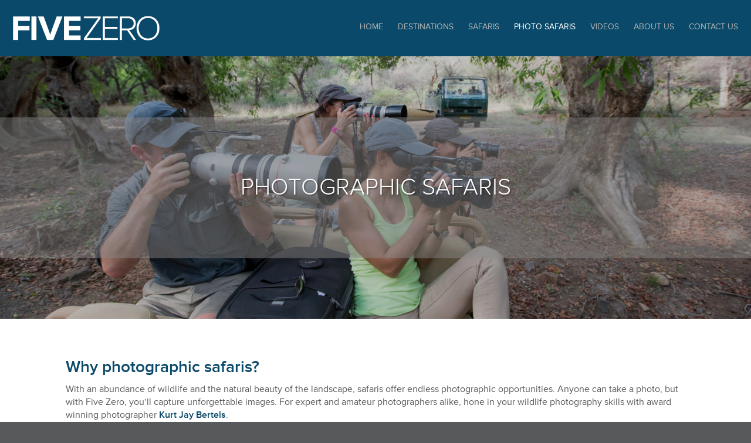

--- FILE ---
content_type: text/html; charset=UTF-8
request_url: http://www.fivezerosafaris.com/kurt-jay-bertels/
body_size: 7412
content:
<!DOCTYPE html>
<!--[if IE 6]><html id="ie6" lang="en-US"><![endif]-->
<!--[if IE 7]><html id="ie7" lang="en-US"><![endif]-->
<!--[if IE 8]><html id="ie8" lang="en-US"><![endif]-->
<!--[if !(IE 6) | !(IE 7) | !(IE 8)  ]><!--><html lang="en-US"><!--<![endif]-->
<head>
<meta charset="UTF-8" />
<meta name="viewport" content="width=device-width, initial-scale=1.0" />
<title>Photographic Safaris - Join FiveZero Safaris to improve your photography</title>
	<link rel="shortcut icon" href="http://www.fivezerosafaris.com/favicon.ico" type="image/x-icon" />	
	<link rel="profile" href="http://gmpg.org/xfn/11" />
	<link rel="pingback" href="http://www.fivezerosafaris.com/site/xmlrpc.php" />
	
<script src="//use.typekit.net/wln2rra.js"></script>
<script>try{Typekit.load();}catch(e){}</script>


<!-- This site is optimized with the Yoast SEO plugin v12.0 - https://yoast.com/wordpress/plugins/seo/ -->
<meta name="description" content="FiveZero Safaris creates the ultimate photographic safaris! You in the right place at the right time, with our professional photographer to show you how"/>
<link rel="canonical" href="http://www.fivezerosafaris.com/kurt-jay-bertels/" />
<meta property="og:locale" content="en_US" />
<meta property="og:type" content="article" />
<meta property="og:title" content="Photographic Safaris - Join FiveZero Safaris to improve your photography" />
<meta property="og:description" content="FiveZero Safaris creates the ultimate photographic safaris! You in the right place at the right time, with our professional photographer to show you how" />
<meta property="og:url" content="http://www.fivezerosafaris.com/kurt-jay-bertels/" />
<meta property="og:site_name" content="Five Zero Safaris" />
<meta property="og:image" content="http://www.fivezerosafaris.com/site/wp-content/uploads/2014/12/FP3A4086-copy-1400x1075.jpg" />
<meta property="og:image:width" content="1400" />
<meta property="og:image:height" content="1075" />
<script type='application/ld+json' class='yoast-schema-graph yoast-schema-graph--main'>{"@context":"https://schema.org","@graph":[{"@type":"WebSite","@id":"http://www.fivezerosafaris.com/#website","url":"http://www.fivezerosafaris.com/","name":"Five Zero Safaris","potentialAction":{"@type":"SearchAction","target":"http://www.fivezerosafaris.com/?s={search_term_string}","query-input":"required name=search_term_string"}},{"@type":"ImageObject","@id":"http://www.fivezerosafaris.com/kurt-jay-bertels/#primaryimage","url":"http://www.fivezerosafaris.com/site/wp-content/uploads/2014/12/FP3A4086-copy.jpg","width":2400,"height":1843,"caption":"FiveZero Safaris"},{"@type":"WebPage","@id":"http://www.fivezerosafaris.com/kurt-jay-bertels/#webpage","url":"http://www.fivezerosafaris.com/kurt-jay-bertels/","inLanguage":"en-US","name":"Photographic Safaris - Join FiveZero Safaris to improve your photography","isPartOf":{"@id":"http://www.fivezerosafaris.com/#website"},"primaryImageOfPage":{"@id":"http://www.fivezerosafaris.com/kurt-jay-bertels/#primaryimage"},"datePublished":"2014-12-31T13:21:19+00:00","dateModified":"2018-02-27T07:57:58+00:00","description":"FiveZero Safaris creates the ultimate photographic safaris! You in the right place at the right time, with our professional photographer to show you how"}]}</script>
<!-- / Yoast SEO plugin. -->

<link rel='dns-prefetch' href='//s.w.org' />
<link rel="alternate" type="application/rss+xml" title="Five Zero Safaris &raquo; Feed" href="http://www.fivezerosafaris.com/feed/" />
<link rel="alternate" type="application/rss+xml" title="Five Zero Safaris &raquo; Comments Feed" href="http://www.fivezerosafaris.com/comments/feed/" />
<!-- This site uses the Google Analytics by MonsterInsights plugin v7.10.0 - Using Analytics tracking - https://www.monsterinsights.com/ -->
<script type="text/javascript" data-cfasync="false">
	var mi_version         = '7.10.0';
	var mi_track_user      = true;
	var mi_no_track_reason = '';
	
	var disableStr = 'ga-disable-UA-62861653-1';

	/* Function to detect opted out users */
	function __gaTrackerIsOptedOut() {
		return document.cookie.indexOf(disableStr + '=true') > -1;
	}

	/* Disable tracking if the opt-out cookie exists. */
	if ( __gaTrackerIsOptedOut() ) {
		window[disableStr] = true;
	}

	/* Opt-out function */
	function __gaTrackerOptout() {
	  document.cookie = disableStr + '=true; expires=Thu, 31 Dec 2099 23:59:59 UTC; path=/';
	  window[disableStr] = true;
	}
	
	if ( mi_track_user ) {
		(function(i,s,o,g,r,a,m){i['GoogleAnalyticsObject']=r;i[r]=i[r]||function(){
			(i[r].q=i[r].q||[]).push(arguments)},i[r].l=1*new Date();a=s.createElement(o),
			m=s.getElementsByTagName(o)[0];a.async=1;a.src=g;m.parentNode.insertBefore(a,m)
		})(window,document,'script','//www.google-analytics.com/analytics.js','__gaTracker');

		__gaTracker('create', 'UA-62861653-1', 'auto');
		__gaTracker('set', 'forceSSL', true);
		__gaTracker('require', 'displayfeatures');
		__gaTracker('send','pageview');
	} else {
		console.log( "" );
		(function() {
			/* https://developers.google.com/analytics/devguides/collection/analyticsjs/ */
			var noopfn = function() {
				return null;
			};
			var noopnullfn = function() {
				return null;
			};
			var Tracker = function() {
				return null;
			};
			var p = Tracker.prototype;
			p.get = noopfn;
			p.set = noopfn;
			p.send = noopfn;
			var __gaTracker = function() {
				var len = arguments.length;
				if ( len === 0 ) {
					return;
				}
				var f = arguments[len-1];
				if ( typeof f !== 'object' || f === null || typeof f.hitCallback !== 'function' ) {
					console.log( 'Not running function __gaTracker(' + arguments[0] + " ....) because you are not being tracked. " + mi_no_track_reason );
					return;
				}
				try {
					f.hitCallback();
				} catch (ex) {

				}
			};
			__gaTracker.create = function() {
				return new Tracker();
			};
			__gaTracker.getByName = noopnullfn;
			__gaTracker.getAll = function() {
				return [];
			};
			__gaTracker.remove = noopfn;
			window['__gaTracker'] = __gaTracker;
					})();
		}
</script>
<!-- / Google Analytics by MonsterInsights -->
		<script type="text/javascript">
			window._wpemojiSettings = {"baseUrl":"https:\/\/s.w.org\/images\/core\/emoji\/12.0.0-1\/72x72\/","ext":".png","svgUrl":"https:\/\/s.w.org\/images\/core\/emoji\/12.0.0-1\/svg\/","svgExt":".svg","source":{"concatemoji":"http:\/\/www.fivezerosafaris.com\/site\/wp-includes\/js\/wp-emoji-release.min.js?ver=5.2.23"}};
			!function(e,a,t){var n,r,o,i=a.createElement("canvas"),p=i.getContext&&i.getContext("2d");function s(e,t){var a=String.fromCharCode;p.clearRect(0,0,i.width,i.height),p.fillText(a.apply(this,e),0,0);e=i.toDataURL();return p.clearRect(0,0,i.width,i.height),p.fillText(a.apply(this,t),0,0),e===i.toDataURL()}function c(e){var t=a.createElement("script");t.src=e,t.defer=t.type="text/javascript",a.getElementsByTagName("head")[0].appendChild(t)}for(o=Array("flag","emoji"),t.supports={everything:!0,everythingExceptFlag:!0},r=0;r<o.length;r++)t.supports[o[r]]=function(e){if(!p||!p.fillText)return!1;switch(p.textBaseline="top",p.font="600 32px Arial",e){case"flag":return s([55356,56826,55356,56819],[55356,56826,8203,55356,56819])?!1:!s([55356,57332,56128,56423,56128,56418,56128,56421,56128,56430,56128,56423,56128,56447],[55356,57332,8203,56128,56423,8203,56128,56418,8203,56128,56421,8203,56128,56430,8203,56128,56423,8203,56128,56447]);case"emoji":return!s([55357,56424,55356,57342,8205,55358,56605,8205,55357,56424,55356,57340],[55357,56424,55356,57342,8203,55358,56605,8203,55357,56424,55356,57340])}return!1}(o[r]),t.supports.everything=t.supports.everything&&t.supports[o[r]],"flag"!==o[r]&&(t.supports.everythingExceptFlag=t.supports.everythingExceptFlag&&t.supports[o[r]]);t.supports.everythingExceptFlag=t.supports.everythingExceptFlag&&!t.supports.flag,t.DOMReady=!1,t.readyCallback=function(){t.DOMReady=!0},t.supports.everything||(n=function(){t.readyCallback()},a.addEventListener?(a.addEventListener("DOMContentLoaded",n,!1),e.addEventListener("load",n,!1)):(e.attachEvent("onload",n),a.attachEvent("onreadystatechange",function(){"complete"===a.readyState&&t.readyCallback()})),(n=t.source||{}).concatemoji?c(n.concatemoji):n.wpemoji&&n.twemoji&&(c(n.twemoji),c(n.wpemoji)))}(window,document,window._wpemojiSettings);
		</script>
		<style type="text/css">
img.wp-smiley,
img.emoji {
	display: inline !important;
	border: none !important;
	box-shadow: none !important;
	height: 1em !important;
	width: 1em !important;
	margin: 0 .07em !important;
	vertical-align: -0.1em !important;
	background: none !important;
	padding: 0 !important;
}
</style>
	<link rel='stylesheet' id='wp-block-library-css'  href='http://www.fivezerosafaris.com/site/wp-includes/css/dist/block-library/style.min.css?ver=5.2.23' type='text/css' media='all' />
<link rel='stylesheet' id='styles-css'  href='http://www.fivezerosafaris.com/site/wp-content/themes/fivezero/style.css?ver=5.2.23' type='text/css' media='all' />
<link rel='stylesheet' id='popup-css'  href='http://www.fivezerosafaris.com/site/wp-content/themes/fivezero/css/magnific-popup.css?ver=5.2.23' type='text/css' media='all' />
<link rel='stylesheet' id='slider-css'  href='http://www.fivezerosafaris.com/site/wp-content/themes/fivezero/css/flexslider.css?ver=5.2.23' type='text/css' media='all' />
<script type='text/javascript'>
/* <![CDATA[ */
var monsterinsights_frontend = {"js_events_tracking":"true","download_extensions":"doc,pdf,ppt,zip,xls,jpg,docx,pptx,xlsx","inbound_paths":"[]","home_url":"http:\/\/www.fivezerosafaris.com","hash_tracking":"false"};
/* ]]> */
</script>
<script type='text/javascript' src='http://www.fivezerosafaris.com/site/wp-content/plugins/google-analytics-for-wordpress/assets/js/frontend.min.js?ver=7.10.0'></script>
<script type='text/javascript' src='http://www.fivezerosafaris.com/site/wp-includes/js/jquery/jquery.js?ver=1.12.4-wp'></script>
<script type='text/javascript' src='http://www.fivezerosafaris.com/site/wp-includes/js/jquery/jquery-migrate.min.js?ver=1.4.1'></script>
<link rel='https://api.w.org/' href='http://www.fivezerosafaris.com/wp-json/' />
<link rel='shortlink' href='http://www.fivezerosafaris.com/?p=17' />
<link rel="alternate" type="application/json+oembed" href="http://www.fivezerosafaris.com/wp-json/oembed/1.0/embed?url=http%3A%2F%2Fwww.fivezerosafaris.com%2Fkurt-jay-bertels%2F" />
<link rel="alternate" type="text/xml+oembed" href="http://www.fivezerosafaris.com/wp-json/oembed/1.0/embed?url=http%3A%2F%2Fwww.fivezerosafaris.com%2Fkurt-jay-bertels%2F&#038;format=xml" />
<link rel="Shortcut Icon" type="image/x-icon" href="http://www.fivezerosafaris.com/favicon.ico" /><!--[if lt IE 9]><script src="http://html5shim.googlecode.com/svn/trunk/html5.js"></script><link rel="stylesheet" type="text/css" media="all" href="http://www.fivezerosafaris.com/site/wp-content/themes/fivezero/css/ie_old.css" /><![endif]-->		<style type="text/css">.recentcomments a{display:inline !important;padding:0 !important;margin:0 !important;}</style>
		
    <script language="JavaScript">  
			<!-- Disable  
				function disableselect(e){  
				return false  
				}  
				
				function reEnable(){  
				return true  
				}  
				
				//if IE4+  
				document.onselectstart=new Function ("return false")  
				document.oncontextmenu=new Function ("return false")  
				//if NS6  
				if (window.sidebar){  
				document.onmousedown=disableselect  
				document.onclick=reEnable  
			}  
			//-->  
		</script>


</head>

<body class="page-template-default page page-id-17" ondragstart="return false;" ondrop="return false;">
<div id="page">
	<header id="branding" role="banner">

			<div id="logo">
				<h1 id="site-title"><a href="http://www.fivezerosafaris.com/" title="Five Zero Safaris" rel="home">Five Zero Safaris</a></h1>
			</div>

			<div id="head-nav">
				<a class="slide-trigger menu-trigger trigger" href="#navmain">
					<span id="menulabel">Main Menu</span> 
					<span id="control"><span class="ln"></span><span class="ln"></span><span class="ln"></span></span>
				</a>
			</div>
	
			<nav id="navmain" role="navigation">
				<h3 id="menutitle">Main menu <span class="closex"></span></h3>
				<div class="menu-main-navigation-container"><ul id="menu-main-navigation" class="menu"><li id="menu-item-95" class="menu-item menu-item-type-post_type menu-item-object-page menu-item-home menu-item-95"><a href="http://www.fivezerosafaris.com/">Home</a></li>
<li id="menu-item-2944" class="menu-item menu-item-type-post_type menu-item-object-page menu-item-2944"><a href="http://www.fivezerosafaris.com/destinations/">Destinations</a></li>
<li id="menu-item-96" class="menu-item menu-item-type-post_type menu-item-object-page menu-item-96"><a href="http://www.fivezerosafaris.com/safaris/">Safaris</a></li>
<li id="menu-item-100" class="menu-item menu-item-type-post_type menu-item-object-page current-menu-item page_item page-item-17 current_page_item menu-item-100"><a href="http://www.fivezerosafaris.com/kurt-jay-bertels/" aria-current="page">Photo Safaris</a></li>
<li id="menu-item-98" class="menu-item menu-item-type-post_type menu-item-object-page menu-item-98"><a href="http://www.fivezerosafaris.com/videos/">Videos</a></li>
<li id="menu-item-99" class="menu-item menu-item-type-post_type menu-item-object-page menu-item-99"><a href="http://www.fivezerosafaris.com/about-us/">About Us</a></li>
<li id="menu-item-103" class="menu-item menu-item-type-post_type menu-item-object-page menu-item-103"><a href="http://www.fivezerosafaris.com/contact-us/">Contact Us</a></li>
</ul></div>			</nav><!-- #access -->

	</header><!-- #branding -->
	<div id="shim" style="height: 0px;"></div>
	<section id="main">
		<div id="primary" class="full-width">
		
		
					<div class="banner">
				<div class="parallax">

					<img src="http://www.fivezerosafaris.com/site/wp-content/uploads/2014/12/FP3A4086-copy-1600x650.jpg" alt="1600"></a>					<div class="overlay"></div>
					<div class="slide_text">
						<h1>Photographic Safaris</h1>
					</div>
				</div>
			</div>
		
			<div id="content" role="main">

								<p><a href="http://www.fivezerosafaris.com/site/wp-content/uploads/2014/12/host-pic.jpg"><br />
</a></p>
<h2><b>Why photographic safaris?</b></h2>
<p>With an abundance of wildlife and the natural beauty of the landscape, safaris offer endless photographic opportunities. Anyone can take a photo, but with Five Zero, you&#8217;ll capture unforgettable images. For expert and amateur photographers alike, hone in your wildlife photography skills with award winning photographer <a href="http://www.fivezerosafaris.com/about-us/kurt-jay-bertels/">Kurt Jay Bertels</a>.</p>
<p>Smaller groups mean better photos &#8211; more space, personalized attention and no schedule to keep. We&#8217;ll wait until the right photo is captured. With expertise not only in luxury travel, but photography and wildlife as well, we&#8217;ll help you capture photos you&#8217;ve only dreamed of.</p>
<p>We focus on in-safari coaching &#8211; getting the shot right in the sighting. For the beginners, we slowly move through the different skills and techniques during the safari, leaving you with a portfolio of images each one better than the last, and for the more seasoned photographers, we go straight into advanced techniques, and spend a lot of time on animal behaviour &#8211; understanding where the next great shot is coming from. It doesn&#8217;t matter if you shoot Canon or Nikon, DSLR or mirrorless, if you have the best camera gear or a cheap-and-cheerful, the principles are all the same, and we help you understand your camera better, so you can make the images you want to.</p>
<p>So unplug, get off the beaten path and come away with us.</p>
<h3><b>About Kurt <span style="color: #ffffff;">photographic safaris</span></b></h3>
<p><img class="wp-image-2392 size-medium alignright" src="http://www.fivezerosafaris.com/site/wp-content/uploads/2014/12/L91C9664-300x200.jpg" alt="FiveZero Safaris, Photographic Safaris" width="300" height="200" srcset="http://www.fivezerosafaris.com/site/wp-content/uploads/2014/12/L91C9664-300x200.jpg 300w, http://www.fivezerosafaris.com/site/wp-content/uploads/2014/12/L91C9664-768x512.jpg 768w, http://www.fivezerosafaris.com/site/wp-content/uploads/2014/12/L91C9664.jpg 900w" sizes="(max-width: 300px) 100vw, 300px" /></p>
<p>Kurt Jay Bertels is an international award winning wildlife photographer, born and raised in Johannesburg, South Africa. Kurt spent eight years working as a ranger in Africa’s famous Kruger National Park in the Sabi Sands region. Answering to the call sign “five zero,” he hosted international clientele in the private game reserves. His vast experience in photography both in the bush and with wildlife behavior culminate to help you get the best positioning for your photographs. With his organic style of translating photography – either advancing your skills or developing your fundamentals – Kurt assists everyone from amateurs to professionals with enthusiasm, foresight and clarity.</p>
<p>Kurt is to date, the youngest person to win <em>Fuji/Getaway Wildlife Photographer of the Year</em>. His images have also been recognized by some of the world’s largest wildlife photographic competitions including, the <i>BBC Wildlife Photographer of the Year, International Photographer of the Year, Fotocam, </i> and a host of other competitions. Most recently, he had two photographs accepted into <em>Natures Best Photography Windland Smith Rice </em><a href="https://www.facebook.com/media/set/?set=a.689892377718073.1073741831.183201768387139&amp;type=1"><em>Photographic Awards</em>, which were on display at the Smithsonian in</a> Washington D.C. Additionally, Kurt’s work has been published in books and magazines around the world.</p>
<blockquote>
<h3>A note from Kurt</h3>
<p>To be able to capture a wild animal in its habitat for even just a split second, and have it on record for a lifetime is truly a dream come true for me &#8211; and I hope it will be for you too. This dream has become my passion and my journey and I look forward to sharing my experiences with you.</p>
<p>Come and see wildlife through your lens with me.</p>
<p class="attrib">—Kurt Jay Bertels</p>
</blockquote>
			
											
								
								
								
								
								

			</div><!-- #content -->

			

							<div class="banner secimg">
					<div class="slide" style="background-image: url(http://www.fivezerosafaris.com/site/wp-content/uploads/2014/12/I7R0021-copy-1600x1200.jpg);">
						<div class="overlay"></div>
						<div class="slide_text bookcta">
							<h4>Contact us for more information.</h4>
							<div class="booknow">
								<a class="button" href="http://www.fivezerosafaris.com/contact-us/?saf=(General inquiry)">Learn&nbsp;more&nbsp;&rarr;</a>
							</div>
						</div>
					</div>
				</div>
			
				</div><!-- #primary -->


	</section><!-- #main -->
	<div class="band" id="emailsignup">
		<div class="contain">
			<p><b>Be the first to know about new safaris and special offers:</b></p>

			<p><input type="email" placeholder="Your Email Address" name="email" /> <input type="submit" value="Subscribe" class="button" /></p>

						<hr class="clr">
		</div>
	</div>

	<footer id="bottom">
		<div class="contain" id="colophon">
			<div id="connect" class="col">
				<h4>Connect with Five Zero</h4>
				<ul class="socials">
					<li id="fb"><a href="https://www.facebook.com/50safaris" target="_blank">Find us on Facebook</a></li>
					<li id="yt"><a href="https://www.youtube.com/user/50PhotoSafaris" target="_blank">FiveZero Safaris on YouTube</a></li>
					<li id="ig"><a href="https://instagram.com/kurt_fivezero/" target="_blank">FiveZero Safaris on Instagram</a></li>

				</ul>

				<div id="footsearch">
					<form role="search" method="get" class="search-form" action="http://www.fivezerosafaris.com/">
						<label>
							<span class="screen-reader-text">Search for:</span>
							<input type="search" class="search-field" placeholder="Search our site …" value="" name="s" title="Search our site" />
						</label>
					</form>
				</div>

			</div>


			<div id="site-generator" class="col">
				<h4>Contact Us</h4>
				<p>Email: <a href="mailto:kurt@fivezerosafaris.com">kurt@fivezerosafaris.com</a><br>
					Five Zero Photographic Safaris Ltd Registration no.322420 Cyprus Tourism Organization licence no.6023<br>
					Registered office: 21A, 25 March, Floor 3, 2408, Engomi, Nicosia, Cyprus</p>



				<p>All content copyright &copy; 2026 <a href="http://www.fivezerosafaris.com">Five Zero Safaris</a> and <a href="http://www.fivezerosafaris.com/about-us/kurt-jay-bertels">Kurt Jay Bertels</a>.</p>

				<h4><a href="http://www.fivezerosafaris.com/terms-and-conditions">Terms and Conditions</a></h4>

			</div><!-- #site-generator -->


		</div><!-- #colophon -->
	</footer>
</div><!-- #page -->

<script type='text/javascript' src='http://www.fivezerosafaris.com/site/wp-content/themes/fivezero/js/jquery.fitvids-ck.js?ver=1'></script>
<script type='text/javascript' src='http://www.fivezerosafaris.com/site/wp-content/themes/fivezero/js/jquery.magnific-popup.min.js?ver=2.2'></script>
<script type='text/javascript' src='http://www.fivezerosafaris.com/site/wp-content/themes/fivezero/js/jquery.flexslider-min.js?ver=2.2'></script>
<script type='text/javascript' src='http://www.fivezerosafaris.com/site/wp-content/themes/fivezero/js/jquery.pageslide.min.js?ver=1'></script>
<script type='text/javascript' src='http://www.fivezerosafaris.com/site/wp-content/themes/fivezero/js/functions-min.js?ver=1'></script>
<script type='text/javascript' src='http://www.fivezerosafaris.com/site/wp-includes/js/wp-embed.min.js?ver=5.2.23'></script>

	
</body>
</html>


--- FILE ---
content_type: text/css
request_url: http://www.fivezerosafaris.com/site/wp-content/themes/fivezero/style.css?ver=5.2.23
body_size: 237
content:
/*
Theme Name: Five Zero Safaris
Author: Aside Project Studio
Author URI: http://asideproject.com/
Description: A responsive, semantic, HTML5, WordPress theme for Five Zero Photographic Safaris.
Version: 1.0
Tags: custom-menu, sticky-post, post-formats, responsive
*/

@import url('css/global.css');

--- FILE ---
content_type: text/css
request_url: http://www.fivezerosafaris.com/site/wp-content/themes/fivezero/css/magnific-popup.css?ver=5.2.23
body_size: 1942
content:
/* Magnific Popup CSS */ .mfp-bg {   top: 0;   left: 0;   width: 100%;   height: 100%;   z-index: 1042;   overflow: hidden;   position: fixed;   background: #0b0b0b;   opacity: 0.8;   filter: alpha(opacity=80); } .mfp-wrap {   top: 0;   left: 0;   width: 100%;   height: 100%;   z-index: 1043;   position: fixed;   outline: none !important;   -webkit-backface-visibility: hidden; } .mfp-container {   text-align: center;   position: absolute;   width: 100%;   height: 100%;   left: 0;   top: 0;   padding: 0 8px;   -webkit-box-sizing: border-box;   -moz-box-sizing: border-box;   box-sizing: border-box; } .mfp-container:before {   content: '';   display: inline-block;   height: 100%;   vertical-align: middle; } .mfp-align-top .mfp-container:before {   display: none; } .mfp-content {   position: relative;   display: inline-block;   vertical-align: middle;   margin: 0 auto;   text-align: left;   z-index: 1045; } .mfp-inline-holder .mfp-content, .mfp-ajax-holder .mfp-content {   width: 100%;   cursor: auto; } .mfp-ajax-cur {   cursor: progress; } .mfp-zoom-out-cur, .mfp-zoom-out-cur .mfp-image-holder .mfp-close {   cursor: -moz-zoom-out;   cursor: -webkit-zoom-out;   cursor: zoom-out; } .mfp-zoom {   cursor: pointer;   cursor: -webkit-zoom-in;   cursor: -moz-zoom-in;   cursor: zoom-in; } .mfp-auto-cursor .mfp-content {   cursor: auto; } .mfp-close, .mfp-arrow, .mfp-preloader, .mfp-counter {   -webkit-user-select: none;   -moz-user-select: none;   user-select: none; } .mfp-loading.mfp-figure {   display: none; } .mfp-hide {   display: none !important; } .mfp-preloader {   color: #cccccc;   position: absolute;   top: 50%;   width: auto;   text-align: center;   margin-top: -0.8em;   left: 8px;   right: 8px;   z-index: 1044; }   .mfp-preloader a {     color: #cccccc; }     .mfp-preloader a:hover {       color: white; } .mfp-s-ready .mfp-preloader {   display: none; } .mfp-s-error .mfp-content {   display: none; } button.mfp-close, button.mfp-arrow {   overflow: visible;   cursor: pointer;   background: transparent;   border: 0;   -webkit-appearance: none;   display: block;   outline: none;   padding: 0;   z-index: 1046;   -webkit-box-shadow: none;   box-shadow: none; } button::-moz-focus-inner {   padding: 0;   border: 0; } .mfp-close {   width: 44px;   height: 44px;   line-height: 44px;   position: absolute;   right: 0;   top: 0;   text-decoration: none;   text-align: center;   opacity: 0.65;   filter: alpha(opacity=65);   padding: 0 0 18px 10px;   color: white;   font-style: normal;   font-size: 28px;   font-family: Arial, Baskerville, monospace; }   .mfp-close:hover, .mfp-close:focus {     opacity: 1;     filter: alpha(opacity=100); }   .mfp-close:active {     top: 1px; } .mfp-close-btn-in .mfp-close {   color: #333333; } .mfp-image-holder .mfp-close, .mfp-iframe-holder .mfp-close {   color: white;   right: -6px;   text-align: right;   padding-right: 6px;   width: 100%; } .mfp-counter {   position: absolute;   top: 0;   right: 0;   color: #cccccc;   font-size: 12px;   line-height: 18px; } .mfp-arrow {   position: absolute;   opacity: 0.65;   filter: alpha(opacity=65);   margin: 0;   top: 50%;   margin-top: -55px;   padding: 0;   width: 90px;   height: 110px;   -webkit-tap-highlight-color: rgba(0, 0, 0, 0); }   .mfp-arrow:active {     margin-top: -54px; }   .mfp-arrow:hover, .mfp-arrow:focus {     opacity: 1;     filter: alpha(opacity=100); }   .mfp-arrow:before, .mfp-arrow:after, .mfp-arrow .mfp-b, .mfp-arrow .mfp-a {     content: '';     display: block;     width: 0;     height: 0;     position: absolute;     left: 0;     top: 0;     margin-top: 35px;     margin-left: 35px;     border: medium inset transparent; }   .mfp-arrow:after, .mfp-arrow .mfp-a {     border-top-width: 13px;     border-bottom-width: 13px;     top: 8px; }   .mfp-arrow:before, .mfp-arrow .mfp-b {     border-top-width: 21px;     border-bottom-width: 21px;     opacity: 0.7; } .mfp-arrow-left {   left: 0; }   .mfp-arrow-left:after, .mfp-arrow-left .mfp-a {     border-right: 17px solid white;     margin-left: 31px; }   .mfp-arrow-left:before, .mfp-arrow-left .mfp-b {     margin-left: 25px;     border-right: 27px solid #3f3f3f; } .mfp-arrow-right {   right: 0; }   .mfp-arrow-right:after, .mfp-arrow-right .mfp-a {     border-left: 17px solid white;     margin-left: 39px; }   .mfp-arrow-right:before, .mfp-arrow-right .mfp-b {     border-left: 27px solid #3f3f3f; } .mfp-iframe-holder {   padding-top: 40px;   padding-bottom: 40px; }   .mfp-iframe-holder .mfp-content {     line-height: 0;     width: 100%;     max-width: 900px; }   .mfp-iframe-holder .mfp-close {     top: -40px; } .mfp-iframe-scaler {   width: 100%;   height: 0;   overflow: hidden;   padding-top: 56.25%; }   .mfp-iframe-scaler iframe {     position: absolute;     display: block;     top: 0;     left: 0;     width: 100%;     height: 100%;     box-shadow: 0 0 8px rgba(0, 0, 0, 0.6);     background: black; } /* Main image in popup */ img.mfp-img {   width: auto;   max-width: 100%;   height: auto;   display: block;   line-height: 0;   -webkit-box-sizing: border-box;   -moz-box-sizing: border-box;   box-sizing: border-box;   padding: 40px 0 40px;   margin: 0 auto; } /* The shadow behind the image */ .mfp-figure {   line-height: 0; }   .mfp-figure:after {     content: '';     position: absolute;     left: 0;     top: 40px;     bottom: 40px;     display: block;     right: 0;     width: auto;     height: auto;     z-index: -1;     box-shadow: 0 0 8px rgba(0, 0, 0, 0.6);     background: #444444; }   .mfp-figure small {     color: #bdbdbd;     display: block;     font-size: 12px;     line-height: 14px; }   .mfp-figure figure {     margin: 0; } .mfp-bottom-bar {   margin-top: -36px;   position: absolute;   top: 100%;   left: 0;   width: 100%;   cursor: auto; } .mfp-title {   text-align: left;   line-height: 18px;   color: #f3f3f3;   word-wrap: break-word;   padding-right: 36px; } .mfp-image-holder .mfp-content {   max-width: 100%; } .mfp-gallery .mfp-image-holder .mfp-figure {   cursor: pointer; } @media screen and (max-width: 800px) and (orientation: landscape), screen and (max-height: 300px) {   /**        * Remove all paddings around the image on small screen        */   .mfp-img-mobile .mfp-image-holder {     padding-left: 0;     padding-right: 0; }   .mfp-img-mobile img.mfp-img {     padding: 0; }   .mfp-img-mobile .mfp-figure:after {     top: 0;     bottom: 0; }   .mfp-img-mobile .mfp-figure small {     display: inline;     margin-left: 5px; }   .mfp-img-mobile .mfp-bottom-bar {     background: rgba(0, 0, 0, 0.6);     bottom: 0;     margin: 0;     top: auto;     padding: 3px 5px;     position: fixed;     -webkit-box-sizing: border-box;     -moz-box-sizing: border-box;     box-sizing: border-box; }     .mfp-img-mobile .mfp-bottom-bar:empty {       padding: 0; }   .mfp-img-mobile .mfp-counter {     right: 5px;     top: 3px; }   .mfp-img-mobile .mfp-close {     top: 0;     right: 0;     width: 35px;     height: 35px;     line-height: 35px;     background: rgba(0, 0, 0, 0.6);     position: fixed;     text-align: center;     padding: 0; } } @media all and (max-width: 900px) {   .mfp-arrow {     -webkit-transform: scale(0.75);     transform: scale(0.75); }   .mfp-arrow-left {     -webkit-transform-origin: 0;     transform-origin: 0; }   .mfp-arrow-right {     -webkit-transform-origin: 100%;     transform-origin: 100%; }   .mfp-container {     padding-left: 6px;     padding-right: 6px; } } .mfp-ie7 .mfp-img {   padding: 0; } .mfp-ie7 .mfp-bottom-bar {   width: 600px;   left: 50%;   margin-left: -300px;   margin-top: 5px;   padding-bottom: 5px; } .mfp-ie7 .mfp-container {   padding: 0; } .mfp-ie7 .mfp-content {   padding-top: 44px; } .mfp-ie7 .mfp-close {   top: 0;   right: 0;   padding-top: 0; } 

--- FILE ---
content_type: text/css
request_url: http://www.fivezerosafaris.com/site/wp-content/themes/fivezero/css/global.css
body_size: 9825
content:
/* =============================================================================
   HTML5 Boilerplate CSS: h5bp.com/css
   ========================================================================== */
article, aside, details, fig caption, figure, footer, header, group, nab, section {
  display: block; }

audio, canvas, video {
  display: inline-block;
  display: inline;
  zoom: 1; }

audio:not([controls]) {
  display: none; }

[hidden] {
  display: none; }

html {
  font-size: 16px;
  height: 100%;
  -webkit-text-size-adjust: 100%;
  -ms-text-size-adjust: 100%;
  -webkit-font-smoothing: subpixel-antialiased; }

html, button, input, select, text area {
  font-family: sans-serif;
  color: #333; }

body {
  margin: 0;
  padding: 0;
  background: #fff;
  font-size: 100%;
  line-height: 1.5em;
  font-family: helvetica,arial,sans-serif;
  font-weight: 300;
  font-style: normal;
  height: 100%; }

::-moz-selection {
  background: #ff8500;
  text-shadow: none;
  color: #fff; }

::selection {
  background: #ff8500;
  text-shadow: none;
  color: #fff; }

a {
  text-decoration: none;
  font-weight: 600;
  color: #036; }

a:visited {
  color: #012; }

a:hover {
  text-decoration: underline;
  color: #369; }

a:focus {
  outline: thin dotted; }

a:hover, a:active {
  outline: 0; }

abbr[title] {
  border-bottom: 1px dotted; }

b, strong {
  font-weight: 600; }

blockquote {
  margin: 1em 2em;
  color: #333;
  font-size: 100%;
  font-weight: light; }

dfn {
  font-style: italic; }

hr {
  display: block;
  height: 1px;
  border: 0;
  border-top: 1px solid #ccc;
  margin: 1em 0;
  padding: 0; }

ins {
  background: #ff9;
  color: #000;
  text-decoration: none; }

mark {
  background: #ff0;
  color: #000;
  font-style: italic;
  font-weight: bold; }

pre, code, kbd, samp {
  font-family: monospace, serif;
  _font-family: 'courier new', monospace;
  font-size: 1em; }

pre {
  white-space: pre;
  white-space: pre-wrap;
  word-wrap: break-word; }

q {
  quotes: none; }

q:before, q:after {
  content: "";
  content: none; }

small {
  font-size: 85%; }

sub, sup {
  font-size: 75%;
  line-height: 0;
  position: relative;
  vertical-align: baseline; }

sup {
  top: -0.5em; }

sub {
  bottom: -0.25em; }

p, hr, ul, ol, address {
  margin: 0 0 1.5em 0; }

address {
  padding-left: 1em; }

ul, ol {
  padding: 0 0 0 2em; }

ul {
  list-style-type: square; }

dd {
  margin: 0 0 0 40px; }

nav ul, nav ol {
  list-style: none;
  list-style-image: none;
  margin: 0;
  padding: 0; }

hr {
  display: block;
  height: 1px;
  border: 0;
  border-top: 1px solid #bbb;
  margin: 1em 0;
  padding: 0;
  clear: both; }

hr.clr {
  visibility: hidden;
  height: 0;
  width: 0;
  clear: both;
  margin: 0;
  border: 0; }

img {
  border: 0;
  -ms-interpolation-mode: bicubic;
  vertical-align: middle; }

sag:not(:root) {
  overflow: hidden; }

figure {
  margin: 0; }

form {
  margin: 0; }

fieldset {
  border: 0;
  margin: 0;
  padding: 0; }

label {
  cursor: pointer; }

legend {
  border: 0;
  margin-left: -7px;
  padding: 0;
  white-space: normal; }

button, input, select, text area {
  font-size: 100%;
  margin: 0;
  vertical-align: baseline;
  vertical-align: middle; }

button, input {
  line-height: normal; }

button, input[type="button"], input[type="reset"], input[type="submit"] {
  cursor: pointer;
  -webkit-appearance: button;
  overflow: visible; }

button[disabled], input[disabled] {
  cursor: default; }

input[type="checkbox"], input[type="radio"] {
  box-sizing: border-box;
  padding: 0;
  width: 13px;
  height: 13px; }

input[type="search"] {
  -webkit-appearance: textfield;
  -moz-box-sizing: content-box;
  -webkit-box-sizing: content-box;
  box-sizing: content-box; }

input[type="search"]::-webkit-search-decoration, input[type="search"]::-webkit-search-cancel-button {
  -webkit-appearance: none; }

button::-moz-focus-inner, input::-moz-focus-inner {
  border: 0;
  padding: 0; }

textarea {
  overflow: auto;
  vertical-align: top;
  resize: vertical; }

input:invalid, textarea:invalid {
  background-color: #f0dddd; }

table {
  border-collapse: collapse;
  border-spacing: 0; }

td {
  vertical-align: top; }

.chromeframe {
  margin: 0.2em 0;
  background: #ccc;
  color: black;
  padding: 0.2em 0; }

* {
  -webkit-box-sizing: border-box;
  -moz-box-sizing: border-box;
  box-sizing: border-box; }

/*
$unit: percentage(69 / 960);
$gutter: percentage(12 / 960);

$unit: percentage(58 / 960);
$gutter: percentage(24 / 960);

$unit: percentage(68 / 970);
$gutter: percentage(24 / 970);

*/
/*! layout elements
--------------------------------*/
/* HTML definitions */
body {
  margin: 0;
  padding: 0;
  background: #58595b;
  font-family: "proxima-nova", "helvetica neue", helvetica, arial, sans-serif;
  font-style: normal;
  font-weight: 400;
  font-size: 100%;
  line-height: 1.4;
  color: #58595b;
  transform-style: preserve-3d;
  perspective: 1px;
  width: 100%; }

::-moz-selection {
  background: #a2cd46;
  color: #fff;
  text-shadow: none; }

::selection {
  background: #a2cd46;
  color: #fff;
  text-shadow: none; }

a {
  color: #0a496a;
  font-weight: 600; }
  a:hover {
    color: #0e6999;
    text-decoration: none; }
  a:focus {
    outline: thin dotted; }
  a:hover, a:active {
    outline: 0; }

h1, h2, h3, h4, h5, h6 {
  font-family: "proxima-nova", "helvetica neue", helvetica, arial, sans-serif;
  font-style: normal;
  font-weight: 600;
  line-height: 1.1;
  color: #0a496a;
  margin: 0 0 .4em 0; }

h4, h5, h6 {
  font-weight: 300; }

h1, h2, h3, h4 {
  text-transform: uppercase; }

h1 {
  font-size: 200%; }

h2 {
  font-size: 175%; }
  #content h2 {
    text-transform: none; }

h3 {
  font-size: 125%; }

h4 {
  font-size: 112.5%; }

h5 {
  text-transform: uppercase;
  font-size: 92.5%; }

h1 a, h2 a, h3 a,
h1 a:visited, h2 a:visited, h3 a:visited {
  text-decoration: none;
  font-weight: 600;
  color: #0e6999; }

p, ul, ol, hr {
  margin: 0 0 1.4em 0; }

hr {
  clear: both; }

hr.clr {
  visibility: hidden;
  height: 0;
  width: 0;
  margin: 0;
  border: 0; }

div.sep {
  display: inline-block;
  float: left;
  height: auto;
  width: 1px;
  background: white;
  margin: 0 -1px 0 0; }

iframe {
  width: 100%; }

blockquote {
  color: #0e6999;
  font-size: 125%;
  line-height: 1.5;
  margin: 2em 6.62879%; }
  blockquote .attrib {
    text-align: right;
    margin-right: 6.62879%;
    font-size: 87.5%;
    font-style: italic; }

/*-- form elements
--------------------------------*/
form {
  display: block; }
  form hr {
    width: 100%; }
  form p {
    width: 100%;
    float: left;
    margin-bottom: .1em; }

fieldset legend {
  display: none; }

label {
  display: block;
  margin-bottom: .2em; }

input, select {
  font-family: "proxima-nova", "helvetica neue", helvetica, arial, sans-serif; }

input[type='text'],
input[type='email'],
input[type='tel'],
input[type='search'],
textarea, select {
  display: block;
  margin-bottom: .2em;
  max-width: 490px;
  border: 1px solid #ccc;
  padding: .6rem .5rem;
  box-sizing: border-box; }

input:focus, textarea:focus, select:focus {
  background: #ffe; }

input[type='submit'],
input[type='button'] {
  width: auto;
  text-align: left;
  margin-bottom: 0;
  padding: .6rem 1rem;
  font-weight: 700;
  background: #0a496a;
  color: #fff;
  border: 1px solid #fff; }
  input[type='submit']:hover,
  input[type='button']:hover {
    background: #0e6999; }

textarea {
  float: none;
  max-width: 700px;
  font-size: 100%; }

select {
  height: 2.2rem; }

/*!-- STRUCTURE
--------------------------------*/
#page, #branding, #bottom,
#slider, .banner,
#main, .aligncenter,
.contain, .colbox,
.band,
ul.slides,
.day, .gform_wrapper .gform_body,
.gform_wrapper .gform_footer, .gform_wrapper ul.gform_fields {
  *zoom: 1; }
  #page:before, #branding:before, #bottom:before,
  #slider:before, .banner:before,
  #main:before, .aligncenter:before,
  .contain:before, .colbox:before,
  .band:before,
  ul.slides:before,
  .day:before, .gform_wrapper .gform_body:before,
  .gform_wrapper .gform_footer:before, .gform_wrapper ul.gform_fields:before, #page:after, #branding:after, #bottom:after,
  #slider:after, .banner:after,
  #main:after, .aligncenter:after,
  .contain:after, .colbox:after,
  .band:after,
  ul.slides:after,
  .day:after, .gform_wrapper .gform_body:after,
  .gform_wrapper .gform_footer:after, .gform_wrapper ul.gform_fields:after {
    content: " ";
    display: table; }
  #page:after, #branding:after, #bottom:after,
  #slider:after, .banner:after,
  #main:after, .aligncenter:after,
  .contain:after, .colbox:after,
  .band:after,
  ul.slides:after,
  .day:after, .gform_wrapper .gform_body:after,
  .gform_wrapper .gform_footer:after, .gform_wrapper ul.gform_fields:after {
    clear: both; }

#page, #branding, #bottom, #slider {
  width: 100%;
  margin: 0;
  padding: 0;
  clear: both; }

#content,
.contain, .aligncenter {
  margin: 0 auto;
  position: relative;
  width: 100%;
  max-width: 1056px;
  clear: both; }

#page {
  background: #fff; }

#primary {
  width: 100%; }

#content {
  padding: 1.5em 0 1em; }

#bottom,
#sidebar {
  font-size: 75%;
  line-height: 1.2;
  color: #888; }

#sidebar #tertiary,
#sidebar .widget {
  border-bottom: 0;
  margin-bottom: 1em; }
  #sidebar #tertiary:last-child,
  #sidebar .widget:last-child {
    margin-right: 0; }

.additional {
  background: #efefef; }
  .additional h3, .additional h4 {
    font-weight: 600;
    color: #0a496a;
    margin-bottom: .2em; }
  .additional #details .equipment {
    border: 1px solid #0e6999;
    padding: 1em 1em 0;
    background: white;
    -webkit-border-radius: 11px;
    -moz-border-radius: 11px;
    border-radius: 11px; }

#bottom {
  background-color: #58595b;
  background-position: 50% bottom;
  background-attachment: fixed;
  background-repeat: no-repeat;
  background-size: 100% auto;
  color: #b2b2b2; }
  #bottom a {
    color: #fff; }
    #bottom a:hover {
      color: #fff; }

.band {
  padding: 1em 0; }

/*-- HEADER
--------------------------------*/
#branding {
  background: #0a496a;
  border-bottom: 1px solid #0a496a;
  box-sizing: border-box;
  position: relative;
  z-index: 1001; }
  #branding.fixed {
    position: fixed;
    top: -100%;
    top: 0;
    bottom: auto; }

#logo {
  postion: relative;
  margin: 0 1.70455%;
  float: left; }
  #logo #site-title {
    margin: 0; }
    #logo #site-title a {
      padding-bottom: 17%;
      display: block;
      background-image: url(../images/five-zero-logo-notag-rev.png);
      background-size: 100% auto;
      background-repeat: no-repeat;
      background-position: 0 50%;
      height: 0;
      width: 100%;
      margin: 0;
      text-indent: 101%;
      white-space: nowrap;
      overflow: hidden; }

/*-- MENU
--------------------------------*/
#navmain {
  display: block;
  -webkit-transition: font-size 0.1s ease;
  -moz-transition: font-size 0.1s ease;
  -o-transition: font-size 0.1s ease;
  transition: font-size 0.1s ease;
  margin: 0;
  text-transform: uppercase; }
  #navmain ul {
    list-style: none;
    margin: 0;
    padding: 0;
    font-size: 87.5%; }
    #navmain ul li {
      position: relative; }
      #navmain ul li a {
        font-family: "proxima-nova", "helvetica neue", helvetica, arial, sans-serif;
        font-style: normal;
        font-weight: 400;
        display: block;
        line-height: 2;
        text-decoration: none;
        color: #b2b2b2;
        -webkit-transition: all 0.2s ease;
        -moz-transition: all 0.2s ease;
        -o-transition: all 0.2s ease;
        transition: all 0.2s ease; }
      #navmain ul li ul {
        text-align: center; }
      #navmain ul li#menusearch {
        padding: 1em 10px;
        position: relative; }
        #navmain ul li#menusearch form.search-form {
          position: relative; }
        #navmain ul li#menusearch input[type='search'] {
          padding: .5em 30px .5em 0;
          width: 88%;
          position: relative;
          left: 0;
          right: 0;
          text-indent: .5em;
          display: inline-block;
          background-color: #fff;
          background-image: url(../images/search-icon.png);
          background-repeat: no-repeat;
          background-position: right center;
          background-size: 24px 16px; }
          #navmain ul li#menusearch input[type='search']:focus {
            background-color: #fff; }
        #navmain ul li#menusearch input[type="submit"] {
          display: inline-block;
          position: relative;
          top: 0;
          margin-left: -40px;
          width: 30px;
          height: 30px;
          padding: .5em 0;
          z-index: 100;
          text-indent: 201%;
          white-space: nowrap;
          overflow: hidden;
          background: transparent; }

body.home #navmain ul li.current-menu-item {
  display: none; }

.no-js {
  font-size: 100%; }
  .no-js #navs {
    display: none; }
  .no-js #navmain {
    display: block;
    margin: 1em 0 0 0;
    padding-top: 10px;
    border-top: 1px solid #0a496a;
    font-size: 100%; }
    .no-js #navmain li {
      display: inline-block;
      float: left;
      width: auto;
      padding: 0 .5em 0 0; }
      .no-js #navmain li a {
        border: 0; }
      .no-js #navmain li#menusearch {
        float: right;
        padding: 0; }
        .no-js #navmain li#menusearch #searchtitle {
          display: none; }
    .no-js #navmain #menutitle {
      display: none; }

/*-- Footer
--------------------------------*/
#bottom #colophon {
  padding: 2em 0; }

#bottom #site-generator p, #bottom #site-generator ul {
  margin: 0 0 1em; }

#bottom h4, #bottom h4 a {
  text-transform: uppercase;
  font-weight: 600;
  color: #b2b2b2; }

/* =12-column grid setup
--------------------------------------------------------------------*/
.col {
  margin: 0 0.85227%;
  position: relative;
  display: inline-block;
  float: left;
  min-height: 1px; }

.first {
  margin-left: 0; }

.last {
  margin-right: 0; }

.unit1 {
  width: 6.62879%; }

.unit2 {
  width: 14.96212%; }

.unit3 {
  width: 23.29545%; }

.unit4 {
  width: 31.62879%; }

.unit5 {
  width: 39.96212%; }

.unit6 {
  width: 48.29545%; }

.unit7 {
  width: 56.62879%; }

.unit8 {
  width: 64.96212%; }

.unit9 {
  width: 73.29545%; }

.unit10 {
  width: 81.62879%; }

.unit11 {
  width: 89.96212%; }

.unit12 {
  width: 100%;
  margin-right: 0; }

.col img {
  max-width: 100%;
  height: auto; }

.colbox {
  margin: 0% -0.85227%;
  clear: both; }

.equalize {
  display: table;
  width: 100%;
  height: 100%;
  float: left;
  clear: both; }
  .equalize .col {
    float: none;
    display: table-cell;
    padding: 0 0.85227%;
    margin: 0px;
    height: 100%; }
    .equalize .col.vcentered {
      vertical-align: middle; }

/*-- Secondary elements
--------------------------------*/
ul.socials {
  list-style: none;
  line-height: 1.5;
  padding: 0;
  margin: 0 0 1em; }
  ul.socials li {
    display: inline-block;
    width: 24px;
    margin-left: 4px;
    overflow: hidden; }
    ul.socials li a {
      display: block;
      width: 100%;
      padding-top: 24px;
      height: 0;
      background-color: #0e6999;
      background-image: url(../images/social_icons.png);
      background-repeat: no-repeat;
      background-position: 0 0;
      background-size: auto 50px;
      text-indent: 101%;
      white-space: nowrap;
      overflow: hidden; }
      ul.socials li a:hover {
        background-position-y: -25px !important;
        background-color: #fff; }
    ul.socials li#fb a {
      background-position: 0 0; }
    ul.socials li#tw a {
      background-position: -25px 0; }
    ul.socials li#yt a {
      background-position: -50px 0; }
    ul.socials li#gp a {
      background-position: -75px 0; }
    ul.socials li#li a {
      background-position: -100px 0; }
    ul.socials li#rss a {
      background-position: -125px 0; }
    ul.socials li#eml a {
      background-position: -150px 0; }
    ul.socials li#ig a {
      background-position: -200px 0; }
  #bottom ul.socials li {
    margin: 0 4px 0 0; }

/*-- banner
--------------------------------*/
.overlay {
  display: block;
  position: absolute;
  top: 0;
  right: 0;
  bottom: 0;
  left: 0;
  background-color: rgba(0, 0, 0, 0.2); }

.banner {
  position: relative;
  overflow: hidden; }
  .banner .parallax {
    padding-bottom: 35%; }
  .banner h1 {
    text-align: center;
    position: absolute;
    top: 50%;
    -webkit-transform: translateY(-50%);
    -ms-transform: translateY(-50%);
    transform: translateY(-50%);
    width: 100%;
    color: #fff;
    margin: 0;
    font-weight: 300; }
  .banner.secimg {
    background-attachment: fixed;
    background-size: cover; }
    .banner.secimg .slide {
      height: 100%;
      background-attachment: fixed;
      background-size: cover;
      background-position: 50% 50%;
      background-repeat: no-repeat; }

.slide_text {
  position: absolute;
  top: 50%;
  -webkit-transform: translateY(-50%);
  -ms-transform: translateY(-50%);
  transform: translateY(-50%);
  width: 90%;
  margin: 0 5%;
  text-align: center;
  -webkit-text-shadow: 2px 2px 2px rgba(0, 0, 0, 0.3);
  -moz-text-shadow: 2px 2px 2px rgba(0, 0, 0, 0.3);
  text-shadow: 2px 2px 2px rgba(0, 0, 0, 0.3); }
  .slide_text .slide_title {
    font-family: "proxima-nova", "helvetica neue", helvetica, arial, sans-serif;
    margin: 0 5% 5px;
    color: #fff;
    width: 90%;
    text-transform: uppercase;
    font-weight: 300; }
  .slide_text .slide_desc {
    color: #fff;
    margin: 0 1.70455%; }

.parallax {
  position: relative;
  top: 0;
  width: 100%;
  height: 100%;
  background: #000;
  text-align: center;
  overflow: hidden; }
  .parallax .overlay {
    position: absolute;
    top: 0;
    right: 0;
    bottom: 0;
    left: 0;
    background-color: rgba(0, 0, 0, 0.2); }
  .parallax img {
    width: 100%;
    height: auto;
    min-height: 100%;
    display: block;
    position: absolute;
    left: 50%;
    top: 50%;
    -webkit-transform: translate3d(-50%, -50%, 0);
    -ms-transform: translate3d(-50%, -50%, 0);
    transform: translate3d(-50%, -50%, 0); }

/*-- Content
--------------------------------*/
/* Add " (PDF)" text after links that go to PDFs */
a[href$=".pdf"]:after {
  content: " (PDF)"; }

/* If file size specified as data attribute, use that too */
a[href$=".pdf"][data-size]:after {
  content: " (PDF, " attr(data-size) ")"; }

.button {
  display: inline-block;
  background: #0a496a;
  color: #fff;
  padding: .6rem;
  border: 1px solid white; }

.post {
  margin: 0 0 1em;
  padding: 0 0 1em 0;
  border-bottom: 2px solid #efefef; }

.entry-meta {
  clear: both;
  display: block;
  font-size: 75%;
  margin-bottom: 1em;
  color: #666566; }

#content nav {
  display: block;
  overflow: hidden; }
  #content nav.nav-previous {
    float: left;
    width: 50%; }
  #content nav.nav-next {
    float: right;
    text-align: right;
    width: 50%; }
  #content nav #nav-above {
    display: none; }
  #content nav #nav-below {
    margin: 1em 0; }
  #content nav article.last-child,
  #content nav .single .post {
    border: 0; }

.paged #content #nav-above,
.single #content #nav-above {
  display: block; }

/* 404 page */
.error404 .widget .widgettitle, .error404 .widget ul {
  margin-right: 1em; }

.error404 .widget .widget_tag_cloud {
  clear: both;
  float: none;
  width: 100%; }

/* Image Attachments */
.image-attachment div.entry-meta {
  float: left; }

.image-attachment nav {
  float: right;
  margin: 0 0 1em 0; }

.image-attachment .entry-content {
  clear: both; }
  .image-attachment .entry-content .entry-attachment {
    background: #999899;
    margin: 0 0 1em;
    padding: 1em;
    text-align: center; }
  .image-attachment .entry-content .attachment {
    display: block;
    margin: 0 auto;
    text-align: center; }

/* Image Posts */
.format-image .entry-header {
  display: none; }

.format-image .entry-content, .format-image .entry-summary {
  padding-top: 1em; }

.single .format-image .entry-content, .single .format-image .entry-summary {
  padding-top: 0; }

.single .format-image .entry-header {
  display: block; }

/* Images */
p img {
  margin-bottom: 0.5em; }

img.size-auto,
img.size-full,
img.size-large,
img.size-medium,
.attachment img,
.widget-area img,
.wp-caption {
  max-width: 100%;
  /* When images are too wide for containing element, force them to fit. */
  height: auto;
  /* Override height to match resized width for correct aspect ratio. */ }

img.alignleft {
  margin-right: 1em; }

img.alignright {
  margin-left: 1em; }

.wp-caption {
  padding: .5em;
  text-align: center; }

.wp-caption img {
  margin: .25em; }

.wp-caption .wp-caption-text {
  margin: .5em; }

div.fluid-width-video-wrapper {
  padding-top: 60% !important; }

/*-- Safari itineraries
--------------------------------*/
.fade {
  opacity: 0;
  -webkit-transition: opacity 0.15s linear;
  -o-transition: opacity 0.15s linear;
  transition: opacity 0.15s linear; }
  .fade .in {
    opacity: 1; }

.collapse {
  display: none;
  visibility: hidden; }
  .collapse.in {
    display: block;
    visibility: visible; }

tr.collapse.in {
  display: table-row; }

tbody.collapse.in {
  display: table-row-group; }

.collapsing {
  position: relative;
  height: 0;
  overflow: hidden;
  -webkit-transition-property: height, visibility;
  -o-transition-property: height, visibility;
  transition-property: height, visibility;
  -webkit-transition-duration: 0.35s;
  -o-transition-duration: 0.35s;
  transition-duration: 0.35s;
  -webkit-transition-timing-function: ease;
  -o-transition-timing-function: ease;
  transition-timing-function: ease; }

.day .day_name {
  background: #fff;
  font-size: 1em;
  line-height: 1;
  cursor: pointer;
  height: 2em;
  margin-bottom: 4px; }
  .day .day_name span {
    display: inline-block;
    vertical-align: top;
    float: left; }
  .day .day_name .dswitch {
    background: #0e6999;
    width: 2em;
    min-height: 2em;
    position: relative;
    text-align: center; }
    .day .day_name .dswitch .plusx {
      width: 2em;
      height: 2em;
      -webkit-transition: all 0.2s ease;
      -moz-transition: all 0.2s ease;
      -o-transition: all 0.2s ease;
      transition: all 0.2s ease; }
      .day .day_name .dswitch .plusx span {
        border-top: 2px solid #fff;
        width: 12px;
        top: 50%;
        left: 50%;
        margin-left: -6px;
        position: absolute; }
      .day .day_name .dswitch .plusx .ln1 {
        z-index: 1; }
      .day .day_name .dswitch .plusx .ln2 {
        -webkit-transform: rotate(-90deg);
        -ms-transform: rotate(-90deg);
        -o-transform: rotate(-90deg);
        transform: rotate(-90deg);
        z-index: 2; }
      .day .day_name .dswitch .plusx.turnt {
        -webkit-transform: rotate(45deg);
        -ms-transform: rotate(45deg);
        -o-transform: rotate(45deg);
        transform: rotate(45deg); }
  .day .day_name .dtext {
    padding: .5em 7px; }

.day .day_details {
  padding: .5em 0 .5em 33px;
  display: none;
  width: 100%; }

.additional #details, .additional #itinerary {
  width: 100%;
  margin: 0 0 1em 0; }

.additional #details {
  font-size: 87.5%; }

.additional #itinerary {
  margin-bottom: 2em; }

/*-- Secondary banners
--------------------------------*/
#emailsignup {
  background: #0e6999;
  color: #fff;
  text-align: center;
  font-size: 120%; }
  #emailsignup p {
    margin: 0 .25em;
    vertical-align: middle;
    height: 100%;
    position: relative; }
  #emailsignup p, #emailsignup input {
    display: inline-block; }

.bookstrip {
  background: #0a496a;
  text-align: center; }

.bookcta {
  font-size: 150%; }
  .bookcta h4 {
    color: #fff; }
  .bookcta h4, .bookcta .booknow {
    display: inline-block;
    margin: .5em; }
  .bookcta .booknow .button {
    background: rgba(255, 255, 255, 0.9);
    color: #0a496a;
    text-transform: uppercase;
    font-weight: 400;
    text-shadow: none; }
    .bookcta .booknow .button:hover {
      background: #fff; }

/*-- Safari thumbnail arrays
--------------------------------*/
.safarigroup {
  background: #efefef;
  background: #06293b;
  background: #dfdfdf; }

.thumbox {
  display: inline-block;
  text-align: center;
  position: relative;
  background: #000;
  margin: 0% 0.85227% 1.70455% 0.85227%;
  float: left;
  -webkit-transition: all 0.3s ease-in-out;
  -moz-transition: all 0.3s ease-in-out;
  -o-transition: all 0.3s ease-in-out;
  transition: all 0.3s ease-in-out; }
  .thumbox .thumb {
    position: relative;
    overflow: hidden;
    height: 0;
    padding-bottom: 62.5%; }
    .thumbox .thumb img {
      width: 100%;
      height: auto;
      position: absolute;
      left: 50%;
      top: 50%;
      -webkit-transform: translate3d(-50%, -50%, 0);
      -ms-transform: translate3d(-50%, -50%, 0);
      transform: translate3d(-50%, -50%, 0);
      position: absolute;
      opacity: 0.6;
      filter: alpha(opacity=60);
      -webkit-transition: all 0.3s ease-in-out;
      -moz-transition: all 0.3s ease-in-out;
      -o-transition: all 0.3s ease-in-out;
      transition: all 0.3s ease-in-out;
      -webkit-backface-visibility: hidden;
      -moz-backface-visibility: hidden;
      -ms-backface-visibility: hidden;
      backface-visibility: hidden; }
  .thumbox .safari-info {
    width: 90%;
    margin: 0 5%;
    position: absolute;
    top: 50%;
    -webkit-transform: translateY(-50%);
    -ms-transform: translateY(-50%);
    transform: translateY(-50%);
    position: absolute; }
    .thumbox .safari-info h4, .thumbox .safari-info h5, .thumbox .safari-info a {
      color: #fff;
      margin: 0;
      line-height: 1;
      -webkit-transform: translateZ(0);
      -webkit-font-smoothing: antialiased;
      font-weight: 600; }
    .thumbox .safari-info h5 {
      margin-bottom: .5em;
      font-weight: 400; }
  .thumbox .overlay {
    background: none;
    text-indent: 101%;
    white-space: nowrap;
    overflow: hidden; }
  .thumbox:hover {
    background: black; }
    .thumbox:hover .thumb img {
      opacity: 0.9;
      filter: alpha(opacity=90);
      width: 110%; }

/*-- Gallery thumbs
--------------------------------*/
#safari_gallery, div.gallery {
  border-top: 1px solid #fff;
  border-bottom: 1px solid #fff; }

.thumbarray {
  list-style: none;
  padding: 0;
  margin-bottom: 0; }
  .thumbarray .thumb {
    display: inline-block;
    float: left;
    margin: 0 0.85227% 1.70455%; }
    .thumbarray .thumb a {
      display: block;
      opacity: 0.8;
      filter: alpha(opacity=80);
      -webkit-transition: opacity 0.2s ease-out;
      -moz-transition: opacity 0.2s ease-out;
      -o-transition: opacity 0.2s ease-out;
      transition: opacity 0.2s ease-out; }
      .thumbarray .thumb a:hover {
        opacity: 1;
        filter: alpha(opacity=100); }
    .thumbarray .thumb img {
      width: 100%;
      height: auto; }
  .thumbarray .award {
    float: left;
    display: inline-block;
    text-align: center;
    padding: 10px;
    background: #efefef;
    margin-bottom: 1em;
    border: 5px solid #fff; }
    .thumbarray .award .thumb {
      float: none; }
    .thumbarray .award img {
      max-width: 100%; }
  .thumbarray.awards {
    font-size: 87.5%; }

div.gallery {
  font-size: 75%;
  line-height: 1.3;
  color: #666566; }
  div.gallery .gallery-item {
    float: left;
    padding: 0 1em;
    margin: 0 0 1em; }
    div.gallery .gallery-item .gallery-icon {
      margin-bottom: .5em; }

/*-- popup adjustments
--------------------------------*/
.popup-overlay {
  position: absolute;
  top: 0;
  right: 0;
  bottom: 0;
  left: 0; }

/*-- Blog excerpts
--------------------------------*/
.recentnews h2 {
  border-bottom: 1px solid #ddd;
  padding-bottom: .2em; }
  .recentnews h2 span {
    text-transform: none;
    font-size: 60%;
    font-weight: 400;
    color: #999;
    margin-left: 1em; }

.blog-excerpt {
  font-size: 93.75%;
  line-height: 1.4;
  float: left; }
  .blog-excerpt h3 {
    text-transform: uppercase; }
  .blog-excerpt .xthumb {
    float: right;
    margin: 0 0 .5em .5em; }
    .blog-excerpt .xthumb img {
      width: 100%;
      height: auto;
      opacity: 0.85;
      filter: alpha(opacity=85);
      -webkit-transition: all 0.2s ease-in-out;
      -moz-transition: all 0.2s ease-in-out;
      -o-transition: all 0.2s ease-in-out;
      transition: all 0.2s ease-in-out; }
    .blog-excerpt .xthumb:hover img {
      opacity: 1;
      filter: alpha(opacity=100); }

/*-- Alignment
--------------------------------*/
.alignleft, .alignright {
  display: inline; }

.alignleft {
  float: left; }

.alignright {
  float: right; }

/*-- Accessibility
--------------------------------*/
/* Text meant only for screen readers */
.screen-reader-text,
.assistive-text {
  position: absolute !important;
  clip: rect(1px 1px 1px 1px);
  /* IE6, IE7 */
  clip: rect(1px, 1px, 1px, 1px); }

/*-- Gravity forms specific styles
--------------------------------*/
.gform_wrapper {
  /* Class for labelling required form items */ }
  .gform_wrapper ul.gfield_radio label,
  .gform_wrapper ul.gfield_checkbox label {
    display: inline-block;
    clear: right;
    margin-left: .2rem; }
  .gform_wrapper input.small {
    width: 10%;
    min-width: 10px;
    max-width: 20px; }
  .gform_wrapper .zipcode input {
    width: 10%;
    min-width: 60px;
    max-width: 100px; }
  .gform_wrapper ul.gform_fields,
  .gform_wrapper ul.gfield_radio,
  .gform_wrapper ul.gfield_checkbox {
    list-style: none;
    padding: 0; }
  .gform_wrapper li.gfield {
    width: 100%;
    float: left;
    margin-bottom: 1rem; }
  .gform_wrapper ul.gfield_radio li,
  .gform_wrapper ul.gfield_checkbox li {
    margin-bottom: 0; }
  .gform_wrapper .gfield_description {
    margin-top: .5rem; }
  .gform_wrapper .reqtxt, .gform_wrapper .emailreqtxt {
    font-size: 90%;
    color: maroon;
    font-style: italic; }
  .gform_wrapper .totalfield {
    display: inline-block;
    border: 2px solid #999899;
    padding: .5rem; }
    .gform_wrapper .totalfield label, .gform_wrapper .totalfield .ginput_container {
      display: inline-block;
      margin-right: .5rem; }
    .gform_wrapper .totalfield .ginput_container {
      font-weight: 700; }
  .gform_wrapper .required, .gform_wrapper .validation_error {
    color: #cc0033; }
  .gform_wrapper .validation_error, .gform_wrapper .validation_message,
  .gform_wrapper .gform_confirmation_message {
    color: #cc0033;
    background: rgba(202, 10, 55, 0.1);
    padding: 1rem;
    border-left: 3px solid #c03;
    margin-bottom: 1rem; }
  .gform_wrapper .gform_confirmation_message {
    color: forestgreen;
    background: rgba(34, 139, 34, 0.1);
    border-color: forestgreen; }
  .gform_wrapper .validation_message {
    font-size: 75%;
    padding: .5rem 1rem;
    font-style: italic;
    color: #c03; }
  .gform_wrapper .ginput_container {
    width: 100%; }
    .checks .gform_wrapper .ginput_container {
      width: 100%; }
    .gform_wrapper .ginput_container.ginput_complex {
      width: 100%; }
      .gform_wrapper .ginput_container.ginput_complex .ginput_left, .gform_wrapper .ginput_container.ginput_complex .ginput_right,
      .gform_wrapper .ginput_container.ginput_complex .name_first, .gform_wrapper .ginput_container.ginput_complex .name_last {
        display: inline-block;
        width: 48%;
        margin-right: 2%;
        float: left; }
        .gform_wrapper .ginput_container.ginput_complex .ginput_left input, .gform_wrapper .ginput_container.ginput_complex .ginput_left select, .gform_wrapper .ginput_container.ginput_complex .ginput_right input, .gform_wrapper .ginput_container.ginput_complex .ginput_right select,
        .gform_wrapper .ginput_container.ginput_complex .name_first input,
        .gform_wrapper .ginput_container.ginput_complex .name_first select, .gform_wrapper .ginput_container.ginput_complex .name_last input, .gform_wrapper .ginput_container.ginput_complex .name_last select {
          margin-bottom: .2em;
          width: 100%;
          max-width: 100%; }
          .gform_wrapper .ginput_container.ginput_complex .ginput_left input#input_1_8_5, .gform_wrapper .ginput_container.ginput_complex .ginput_left input#input_5_4_5, .gform_wrapper .ginput_container.ginput_complex .ginput_left select#input_1_8_5, .gform_wrapper .ginput_container.ginput_complex .ginput_left select#input_5_4_5, .gform_wrapper .ginput_container.ginput_complex .ginput_right input#input_1_8_5, .gform_wrapper .ginput_container.ginput_complex .ginput_right input#input_5_4_5, .gform_wrapper .ginput_container.ginput_complex .ginput_right select#input_1_8_5, .gform_wrapper .ginput_container.ginput_complex .ginput_right select#input_5_4_5,
          .gform_wrapper .ginput_container.ginput_complex .name_first input#input_1_8_5,
          .gform_wrapper .ginput_container.ginput_complex .name_first input#input_5_4_5,
          .gform_wrapper .ginput_container.ginput_complex .name_first select#input_1_8_5,
          .gform_wrapper .ginput_container.ginput_complex .name_first select#input_5_4_5, .gform_wrapper .ginput_container.ginput_complex .name_last input#input_1_8_5, .gform_wrapper .ginput_container.ginput_complex .name_last input#input_5_4_5, .gform_wrapper .ginput_container.ginput_complex .name_last select#input_1_8_5, .gform_wrapper .ginput_container.ginput_complex .name_last select#input_5_4_5 {
            width: 10em; }
        .gform_wrapper .ginput_container.ginput_complex .ginput_left label, .gform_wrapper .ginput_container.ginput_complex .ginput_right label,
        .gform_wrapper .ginput_container.ginput_complex .name_first label, .gform_wrapper .ginput_container.ginput_complex .name_last label {
          font-size: 75%;
          font-style: italic;
          font-weight: 400; }
      .gform_wrapper .ginput_container.ginput_complex .name_first label, .gform_wrapper .ginput_container.ginput_complex .name_last label {
        display: none; }
    .gform_wrapper .ginput_container .ginput_full {
      display: block; }
      .widget .gform_wrapper .ginput_container .ginput_full {
        width: 100%; }
  .gform_wrapper form.form_subscribe {
    max-width: 500px;
    position: relative;
    margin: 0 auto; }
    .gform_wrapper form.form_subscribe label {
      display: none; }
    .gform_wrapper form.form_subscribe ul.gfield_checkbox label {
      display: inline-block; }
    .gform_wrapper form.form_subscribe input {
      font-family: "proxima-nova", "helvetica neue", helvetica, arial, sans-serif;
      border-color: white; }
    .gform_wrapper form.form_subscribe .gform_body {
      float: left;
      width: calc(100% - 9rem);
      text-align: left; }
      .gform_wrapper form.form_subscribe .gform_body input {
        width: 100%;
        max-width: 100%; }
    .gform_wrapper form.form_subscribe .gform_footer {
      position: absolute;
      top: 0;
      right: 0;
      width: 9rem; }
      .gform_wrapper form.form_subscribe .gform_footer input[type=submit] {
        max-width: 9rem; }
      .gform_wrapper form.form_subscribe .gform_footer .gform_ajax_spinner {
        position: absolute;
        top: 50%;
        -webkit-transform: translateY(-50%);
        -ms-transform: translateY(-50%);
        transform: translateY(-50%);
        left: 110%; }
  .gform_wrapper form.form_donate {
    margin-bottom: 2em;
    max-width: 800px; }

/*-- alert boxes
--------------------------------*/
.alert {
  *zoom: 1;
  -webkit-border-radius: 7px;
  -moz-border-radius: 7px;
  border-radius: 7px;
  border: 1px solid #666566;
  background: #999899;
  padding: 1.70455%;
  margin-bottom: 2em; }
  .alert:before, .alert:after {
    content: " ";
    /* 1 */
    display: table;
    /* 2 */
    height: 0; }
  .alert:after {
    clear: both; }

.warning {
  background: #f2dede;
  border-color: #bd071a; }

.ok {
  background: #dff0d9;
  border-color: #3e754d; }

/* =Comments
-------------------------------------------------------------- */
article.comment {
  display: block; }

#respond input[type=text] {
  display: block;
  width: 60%; }
  #respond input[type=text] textarea {
    display: block;
    margin: 0 0 1em;
    width: 80%; }
  #respond input[type=text] .form-allowed-tags {
    clear: both;
    width: 80%; }
  #respond input[type=text] .form-allowed-tags code {
    display: block; }

/*-- Widgets
--------------------------------*/
.widget {
  display: block;
  margin-bottom: 1em; }

.widget-area .widget_search {
  overflow: hidden; }
  .widget-area .widget_search input {
    float: left; }

/*-- page numbers
--------------------------------*/
.pag_links {
  padding: 0 0 1em 0;
  border-bottom: 2px solid #efefef;
  width: 100%; }
  .pag_links .page-numbers {
    font-size: 87.5%;
    display: inline-block;
    margin: 0;
    padding: 0 .5em;
    border: 1px solid #fff;
    color: #fff;
    background: #0a496a; }
    .pag_links .page-numbers:hover {
      background: #a2cd46; }
    .pag_links .page-numbers.current {
      background: none;
      color: #58595b; }

/* =media queries
--------------------------------------------------------------------*/
@media screen and (max-width: 700px) {
  /* thinking about phone screens now */
  body {
    font-size: 1em;
    margin: 0px !important;
    width: 100%; }
  #primary, #sidebar {
    width: 100% !important;
    clear: both; }
  #branding {
    padding: 1.70455%;
    border: 0; }
  #logo {
    width: 50%;
    max-width: 133px;
    max-height: 22px;
    margin: 5px 0 5px 1.70455%; }
  .recentnews h2 span {
    display: block;
    margin: 0px; }
  #head-nav {
    width: 31.62879%;
    display: block;
    float: right;
    text-align: right;
    font-size: 75%; }
  .slide-trigger span#menulabel {
    display: none; }
  .search-trigger,
  #control {
    display: inline-block;
    width: 32px;
    background: #0a496a;
    cursor: pointer;
    position: relative;
    overflow: hidden; }
    .search-trigger:hover, .search-trigger.on,
    #control:hover,
    #control.on {
      background: #0e6999; }
  a.trigger {
    font-weight: 300;
    height: 33px;
    color: #aaa;
    display: block; }
  .search-trigger img {
    width: 100%;
    height: auto; }
  .slide-trigger {
    margin: 0;
    line-height: 1;
    height: auto; }
    .slide-trigger span#menulabel {
      line-height: 33px;
      display: inline-block;
      margin-right: .5em;
      text-transform: uppercase;
      letter-spacing: 1px;
      color: #fff; }
    .slide-trigger span#control {
      padding: 6px 0;
      float: right; }
      .slide-trigger span#control .ln {
        width: 20px;
        display: block;
        border-top: 3px solid #fff;
        margin: 3px 6px; }
    .slide-trigger:hover {
      color: #0e6999; }
      .slide-trigger:hover #control {
        background: #0e6999; }
  #navmain {
    display: none; }
  #pageslide {
    display: none;
    position: absolute;
    top: 0;
    min-height: 100%;
    bottom: auto;
    overflow-y: scroll;
    z-index: 999999;
    width: 100%;
    padding: 0 0 2em 0;
    background-color: rgba(10, 73, 106, 0.95);
    -webkit-box-shadow: -3px 0 5px rgba(0, 0, 0, 0.4);
    -moz-box-shadow: -3px 0 5px rgba(0, 0, 0, 0.4);
    box-shadow: -3px 0 5px rgba(0, 0, 0, 0.4); }
    #pageslide #menutitle {
      display: block;
      position: relative;
      padding: .5em 10px;
      text-transform: uppercase;
      font-weight: 300;
      color: white; }
      #pageslide #menutitle span.closex {
        background: url(../images/icon-x.png) no-repeat 0 0;
        width: 16px;
        height: 16px;
        background-size: 16px 16px;
        position: absolute;
        right: 16px;
        top: 50%;
        margin-top: -8px;
        cursor: pointer; }
    #pageslide #navmain ul {
      font-size: 112.5%;
      text-align: center; }
      #pageslide #navmain ul li {
        width: 100%;
        border-bottom: 1px solid #0e6999; }
        #pageslide #navmain ul li#menusearch input[type='search'] {
          padding: .5em 30px .5em 0;
          width: 82%; }
        #pageslide #navmain ul li a {
          color: #fff;
          padding: 0 2%; }
          #pageslide #navmain ul li a:hover {
            color: #fff; }
        #pageslide #navmain ul li ul {
          display: none;
          font-size: 87.5%;
          text-transform: none;
          border-top: 1px solid #0e6999; }
          #pageslide #navmain ul li ul li a {
            color: #b2b2b2; }
          #pageslide #navmain ul li ul li:last-child {
            border-bottom: 0; }
  .slide_text {
    font-size: 87.5%;
    line-height: 1; }
    .slide_text .slide_title {
      font-size: 150%; }
  .thumbox {
    width: 48.29545%; }
  #bottom #site-generator,
  #bottom #footsearch {
    margin: 0 0 1em;
    width: 100%; }
  input[type='text'],
  textarea,
  select {
    width: 95%; }
  .blog-excerpt {
    width: 100%;
    margin: 0 0 1em 0;
    clear: both; }
    .blog-excerpt .xthumb {
      max-width: 30%; }
  .safarigroup {
    font-size: 75%; }
  .additional #details .maindetails, .additional #details .inclexcl, .additional #details .equipment {
    margin-bottom: 1em; }
  .thumbarray li.thumb {
    width: 23.29545%; }
  .thumbarray .award {
    width: 31.62879%; }
  .banner.secimg {
    height: 65vh; }
    .banner.secimg .slide {
      background-attachment: scroll; } }

@media screen and (min-width: 701px) {
  #branding {
    padding: 1em 0; }
  #logo {
    width: 23.29545%;
    max-width: 250px;
    margin: 0 0 0 1.70455%; }
    #logo #site-title a {
      padding-bottom: 25%; }
    #branding.fixed #logo {
      width: 14.96212%; }
  #pageslide {
    width: 300px; }
  #head-nav {
    display: none; }
  #navmain {
    width: 73.29545%;
    float: right;
    font-size: 100%;
    margin: 0.75em 1.70455% 1em 0;
    text-align: right;
    display: block; }
    #navmain #menutitle {
      display: none; }
    #navmain ul li {
      display: inline-block;
      float: none; }
      #navmain ul li a {
        padding: 0 .5em; }
      #navmain ul li ul {
        font-size: 87.5%;
        visibility: hidden;
        opacity: 0;
        float: left;
        position: absolute;
        top: 110%;
        width: 14em;
        left: 50%;
        margin-left: -7em;
        _margin: 0;
        /*IE6 only*/
        z-index: 1002;
        -webkit-box-shadow: 0 3px 3px rgba(0, 0, 0, 0.2);
        -moz-box-shadow: 0 3px 3px rgba(0, 0, 0, 0.2);
        box-shadow: 0 3px 3px rgba(0, 0, 0, 0.2);
        -webkit-transition: all 0.2s ease;
        -moz-transition: all 0.2s ease;
        -o-transition: all 0.2s ease;
        transition: all 0.2s ease; }
        #navmain ul li ul:before {
          position: absolute;
          top: -7px;
          left: 7em;
          margin-left: -7px;
          display: inline-block;
          border-right: 7px solid transparent;
          border-bottom: 7px solid rgba(255, 255, 255, 0.8);
          border-left: 7px solid transparent;
          content: ''; }
        #navmain ul li ul li {
          width: 100%; }
          #navmain ul li ul li ul {
            font-size: 87.5%;
            left: 100%;
            margin-left: 0;
            top: 0; }
            #navmain ul li ul li ul li a {
              font-weight: 400; }
            #navmain ul li ul li ul:before {
              display: none; }
          #navmain ul li ul li:hover > a {
            color: white; }
      #navmain ul li:hover > a, #navmain ul li.current_page_item a,
      #navmain ul li.current-page-ancestor a,
      #navmain ul li.current-page-parent a,
      #navmain ul li.current-menu-ancestor a,
      #navmain ul li.current-menu-parent a {
        color: white; }
      #navmain ul li:hover > ul {
        visibility: visible;
        opacity: 1;
        border-bottom: 1px solid rgba(255, 255, 255, 0.8); }
        #navmain ul li:hover > ul li {
          border-top: 1px solid rgba(255, 255, 255, 0.8); }
          #navmain ul li:hover > ul li a {
            background: rgba(10, 73, 106, 0.9);
            line-height: 1;
            padding: .75em .5em;
            height: auto; }
            #navmain ul li:hover > ul li a:hover {
              background: #0a496a; }
      #navmain ul li:last-child > a {
        padding-right: 0; }
      #navmain ul li#menusearch input[type='search'] {
        padding: .5em 30px .5em 0;
        width: 88%; }
    #branding.fixed #navmain {
      margin: 0.2em 1.70455% 0 0; }
  #primary {
    margin: 0; }
  #sidebar {
    margin-bottom: 1em; }
    #sidebar .widget {
      width: 31.62879%;
      float: left;
      margin: 0; }
      #sidebar .widget:nth-of-type(2) {
        margin: 0 1.70455%;
        border-left: 1px solid #b2b2b2;
        border-right: 1px solid #b2b2b2;
        padding: 0 1em; }
  .slide_text {
    font-size: 100%; }
    .slide_text .slide_title {
      font-size: 250%; }
  .thumbox {
    width: 31.62879%; }
  .blog-excerpt {
    width: 48.29545%; }
    .blog-excerpt:first-of-type {
      float: left; }
    .blog-excerpt:last-of-type {
      float: right; }
  /*
	.additional {
		#details {
			float: right;
			@include units(4);
			padding-left: $gutter;
			border-left: 1px solid #fff;
			&.noitinerary {
				border: 0;
				padding-left: 0;
				width: 100%;
			}
		}
		#itinerary {
			float: left;
			@include units(8);
		}
	}
*/
  .additional .maindetails,
  .additional .inclexcl,
  .additional .equipment {
    width: 31.62879%;
    float: left; }
  .additional .maindetails {
    margin-right: 0.85227%; }
  .additional .inclexcl {
    margin: 0 0.85227%; }
  .additional .equipment {
    margin-left: 0.85227%; }
  .thumbarray li.thumb {
    width: 14.96212%; }
  .thumbarray div.award {
    width: 23.29545%; }
  #bottom #connect {
    width: 31.62879%; }
  #bottom #site-generator {
    width: 64.96212%;
    margin-right: 0; }
  .banner.secimg {
    height: 65vh; } }

@media screen and (min-width: 800px) {
  #logo {
    margin: 0 0 0 1.70455%; }
  #navmain {
    width: 64.96212%;
    margin: 1em 1.70455% 1em 0; }
    #navmain ul li a {
      padding: 0 .75em; }
  .banner h1 {
    font-size: 250%; }
  .banner.secimg {
    height: 95vh; } }

@media screen and (max-width: 768px) and (max-height: 1024px) {
  /* thinking about smaller screens now */ }

@media screen and (max-width: 1060px) {
  #content, .contain {
    width: auto;
    margin: 0 3.40909%; } }

@media screen and (min-width: 1400px) and (min-height: 1000px) {
  body {
    font-size: 112.5%;
    line-height: 1.6; }
  #logo {
    max-width: 300px; } }

@media print {
  /* =============================================================================
	   Print Styles
	   ========================================================================== */
  * {
    background: transparent !important;
    color: black !important;
    box-shadow: none !important;
    text-shadow: none !important;
    filter: none !important;
    -ms-filter: none !important; }
  /* Black prints faster: h5bp.com/s */
  a, a:visited {
    text-decoration: underline; }
  a[href]:after {
    content: " (" attr(href) ")"; }
  abbr[title]:after {
    content: " (" attr(title) ")"; }
  .ir a:after, a[href^="javascript:"]:after, a[href^="#"]:after {
    content: ""; }
  /* Don't show links for images, or javascript/internal links */
  pre, block quote {
    border: 1px solid #999;
    page-break-inside: avoid; }
  thead {
    display: table-header-group; }
  /* h5bp.com/t */
  tr, img {
    page-break-inside: avoid; }
  img {
    max-width: 100% !important; }
  @page {
    margin: 0.5cm; }
  p, h2, h3 {
    orphans: 3;
    widows: 3; }
  h2, h3 {
    page-break-after: avoid; } }


--- FILE ---
content_type: text/javascript
request_url: http://www.fivezerosafaris.com/site/wp-content/themes/fivezero/js/functions-min.js?ver=1
body_size: 894
content:
!function($){function i(i){var e=0,t=0,n=0,a=new Array,l,o=0;$(i).each(function(){if(l=$(this),o=l.position().top,t!==o){for(n=0;n<a.length;n++)a[n].height(e);a.length=0,t=o,e=l.height(),a.push(l)}else a.push(l),e=e<l.height()?l.height():e;for(n=0;n<a.length;n++)a[n].height(e)})}function e(){var i=$(document).scrollTop(),e=$(".parallax img");$(e).css("top",50+.04*i+"%")}function t(i){if(n)switch(i){case 1:alert("Cntrl +  left click");break;case 2:alert("Cntrl + right click");break;default:break}}$(window).scroll(function(){e()}),$(function(){$(".trigger").click(function(){$(this).toggleClass("on")}),$(document).keyup(function(i){$("#pageslide").is(":visible")&&27===i.which&&$(".trigger").removeClass("on")})}),$(function(){$(".day").each(function(){$(this).find(".day_name").click(function(){$(this).parent().find(".day_details").toggle("swing"),$(this).parent().toggleClass("open"),$(this).find(".plusx").toggleClass("turnt")})})}),$(document).keydown(function(i){"17"===i.which&&(n=!0)}),$(document).keyup(function(){n=!1});var n=!1;$(document).ready(function(){$(".trigger").pageslide({direction:"left"}),$("#page").fitVids(),$(".gallery").magnificPopup({delegate:".gallery-icon a",type:"image",tLoading:"Loading image #%curr%...",mainClass:"mfp-img-mobile",gallery:{enabled:!0,navigateByImgClick:!0,preload:[0,1]},image:{markup:'<div class="mfp-figure" ondragstart="return false;" ondrop="return false;"><div class="mfp-close"></div><div class="mfp-img"></div><div class="popup-overlay"></div><div class="mfp-bottom-bar"><div class="mfp-title"></div><div class="mfp-counter"></div></div></div>',cursor:null,tError:'<a href="%url%">The image #%curr%</a> could not be loaded.',titleSrc:function(i){return"<small>FiveZero Safaris</small>"}}})}),$(".closex").click(function(){$.pageslide.close(),$(".trigger").removeClass("on")}),$(window).load(function(){i(".eq"),i(".seq")}),$(window).resize(function(){i(".eq"),i(".seq")})}(this.jQuery);

--- FILE ---
content_type: text/plain
request_url: https://www.google-analytics.com/j/collect?v=1&_v=j102&a=561468242&t=pageview&_s=1&dl=http%3A%2F%2Fwww.fivezerosafaris.com%2Fkurt-jay-bertels%2F&ul=en-us%40posix&dt=Photographic%20Safaris%20-%20Join%20FiveZero%20Safaris%20to%20improve%20your%20photography&sr=1280x720&vp=1280x720&_u=YGBAgUABCAAAACAAI~&jid=554130747&gjid=1248919195&cid=1388223302.1769031885&tid=UA-62861653-1&_gid=1529160269.1769031885&_slc=1&z=710594326
body_size: -287
content:
2,cG-YPYFGZ292W